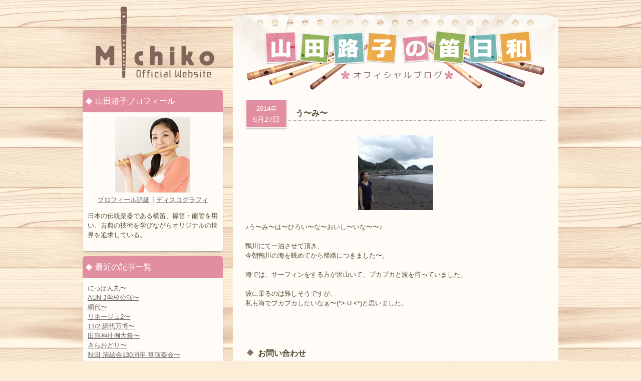

--- FILE ---
content_type: text/html; charset=UTF-8
request_url: http://shinobue-michiko.com/archives/1906
body_size: 26713
content:
<!DOCTYPE HTML>
<html dir="ltr" lang="ja">
<head>
<title>
う〜み〜 | 山田路子 Official Website</title>
<meta charset="UTF-8" />
<meta name="description" content="横笛・篠笛・能管奏者の山田路子公式ウェブサイトです。プロフィール、ディスコグラフィー、ライブ情報など。" />
<meta http-equiv="Content-Script-Type" content="text/javascript" />
<link rel="stylesheet" href="http://shinobue-michiko.com/wp-content/themes/shinobue/style.css" type="text/css" media="screen" />
<link rel="start" href="http://shinobue-michiko.com" title="山田路子 Official Website" />
<link rel="alternate" type="application/rss+xml" href="http://shinobue-michiko.com/feed" title="RSS 2.0" />
<link rel="alternate" type="application/atom+xml" href="http://shinobue-michiko.com/feed/atom" title="Atom cite contents" />
<link rel="pingback" href="http://shinobue-michiko.com/xmlrpc.php" />
<script type="text/javascript" src="/wp-content/themes/shinobue/js/slider/jquery-1.7.1.min.js"></script>
<script type="text/javascript" src="/wp-content/themes/shinobue/js/slider/jquery.nivo.slider.js"></script>
<script type="text/javascript">
    $(window).load(function() {
        $('#slider').nivoSlider({pauseTime:5000,});
    });
</script>
<link rel="alternate" type="application/rss+xml" title="山田路子 Official Website &raquo; う〜み〜 のコメントのフィード" href="http://shinobue-michiko.com/archives/1906/feed" />
<link rel='stylesheet' id='contact-form-7-css'  href='http://shinobue-michiko.com/wp-content/plugins/contact-form-7/includes/css/styles.css?ver=3.6' type='text/css' media='all' />
<link rel='stylesheet' id='jquery.lightbox.min.css-css'  href='http://shinobue-michiko.com/wp-content/plugins/wp-jquery-lightbox/styles/lightbox.min.css?ver=1.4' type='text/css' media='all' />
<script type='text/javascript' src='http://shinobue-michiko.com/wp-includes/js/jquery/jquery.js?ver=1.7.2'></script>
<link rel="EditURI" type="application/rsd+xml" title="RSD" href="http://shinobue-michiko.com/xmlrpc.php?rsd" />
<link rel="wlwmanifest" type="application/wlwmanifest+xml" href="http://shinobue-michiko.com/wp-includes/wlwmanifest.xml" /> 
<link rel='prev' title='打花打火 ｉｎ 鴨川〜' href='http://shinobue-michiko.com/archives/1899' />
<link rel='next' title='８／２３はせさんライブ〜' href='http://shinobue-michiko.com/archives/1909' />
<meta name="generator" content="WordPress 3.4.1" />
<link rel='shortlink' href='http://shinobue-michiko.com/?p=1906' />

<link rel="shortcut icon" type="image/x-icon" href="http://shinobue-michiko.com/wp-content/themes/shinobue/img/common/favicon.ico" />
	<style type="text/css">.recentcomments a{display:inline !important;padding:0 !important;margin:0 !important;}</style>

<!-- All in One SEO Pack 2.1.2 by Michael Torbert of Semper Fi Web Design[-1,-1] -->
<link rel="canonical" href="http://shinobue-michiko.com/archives/1906" />
<!-- /all in one seo pack -->
<script type="text/javascript" src="/wp-content/themes/shinobue/js/function.js"></script>
<script type="text/javascript">

  var _gaq = _gaq || [];
  _gaq.push(['_setAccount', 'UA-34691099-1']);
  _gaq.push(['_setDomainName', 'shinobue-michiko.com']);
  _gaq.push(['_trackPageview']);

  (function() {
    var ga = document.createElement('script'); ga.type = 'text/javascript'; ga.async = true;
    ga.src = ('https:' == document.location.protocol ? 'https://ssl' : 'http://www') + '.google-analytics.com/ga.js';
    var s = document.getElementsByTagName('script')[0]; s.parentNode.insertBefore(ga, s);
  })();

</script>
</head>
<body id="blog">
<div id="wrapper">


<div id="content">
<div id="main">
  <div id="mainBody">
    <div id="mainContent">
      <p class="blogLogo"><a href="/blog/" title="ブログトップ"><img src="/wp-content/themes/shinobue/img/blog/logo.png" alt="山田路子の笛日和" width="600" height="120"></a></p>
            <div class="article">
        <div class="blogTitle">
          <div class="date"><span>
            2014年            </span><br>
            6月27日          </div>
          <a href="http://shinobue-michiko.com/archives/1906">
          <h1 class="heading s1906">
            う〜み〜          </h1>
          </a>
        </div>
        <div class="textBody">
          				<div class="photo aligncenter"><a href='http://shinobue-michiko.com/wp-content/uploads/2014/06/DCIM2846.jpg' title='DCIM2846.jpg' rel="lightbox[1906]"><img width="150" height="150" src="http://shinobue-michiko.com/wp-content/uploads/2014/06/DCIM2846-150x150.jpg" class="attachment-thumbnail" alt="DCIM2846" title="DCIM2846.jpg" /></a></div><br /><p>♪う〜み〜は〜ひろい〜な〜おいし〜いな〜〜♪<br /><br />鴨川にて一泊させて頂き、<br />今朝鴨川の海を眺めてから帰路につきました〜。<br /><br />海では、サーフィンをする方が沢山いて、プカプカと波を待っていました。<br /><br />波に乗るのは難しそうですが、<br />私も海でプカプカしたいなぁ〜(*> U <*)と思いました。</p><br /><div class="clear"> </div>
        </div>
      </div>
            <h2>お問い合わせ</h2>
      <p>お問い合わせ・ご依頼・山田路子へのメッセージは[<a href="/contact/form01">お問い合わせフォーム</a>]からどうぞ！</p>
      <!--end entry-->
          </div>
  </div>
  <p id="backTop"><a href="#main">先頭に戻る</a></p>
</div>
<!-- /main -->
<div id="sub">
  <p id="siteName"><a href="http://shinobue-michiko.com" title="トップページ">
  山田路子 Official Website  </a></p>
<dl class="blogNavi">
  <dt>山田路子プロフィール</dt>
  <dd>
    <div class="prof"> <img src="/wp-content/themes/shinobue/img/blog/profile.jpg" alt="山田路子" width="150" height="150" class="photo"><br>
      <p><a href="/profile/">プロフィール詳細</a>┃<a href="/discography/">ディスコグラフィ</a></p>
    </div>
    <p>日本の伝統楽器である横笛、篠笛・能管を用い、古典の技術を学びながらオリジナルの世界を追求している。</p>
  </dd>
  <dt>最近の記事一覧</dt>
  <dd>
    <ul>
      	<li><a href='http://shinobue-michiko.com/archives/20925' title='にっぽん丸〜'>にっぽん丸〜</a></li>
	<li><a href='http://shinobue-michiko.com/archives/20921' title='AUN J学校公演〜'>AUN J学校公演〜</a></li>
	<li><a href='http://shinobue-michiko.com/archives/20909' title='網代〜'>網代〜</a></li>
	<li><a href='http://shinobue-michiko.com/archives/20906' title='リネージュ2〜'>リネージュ2〜</a></li>
	<li><a href='http://shinobue-michiko.com/archives/20899' title='11/2 網代万博〜'>11/2 網代万博〜</a></li>
	<li><a href='http://shinobue-michiko.com/archives/20895' title='田無神社例大祭〜'>田無神社例大祭〜</a></li>
	<li><a href='http://shinobue-michiko.com/archives/20887' title='きらおどり〜'>きらおどり〜</a></li>
	<li><a href='http://shinobue-michiko.com/archives/20879' title='秋田 清絃会130周年 箏演奏会〜'>秋田 清絃会130周年 箏演奏会〜</a></li>
	<li><a href='http://shinobue-michiko.com/archives/20876' title='AUN Jの和っぱわー最終回〜'>AUN Jの和っぱわー最終回〜</a></li>
	<li><a href='http://shinobue-michiko.com/archives/20872' title='打花打火 習志野台第一小学校〜'>打花打火 習志野台第一小学校〜</a></li>
    </ul>
  </dd>
  <dt>カレンダー</dt>
  <dd>
    
<table class="calendar" cellpadding="0" cellspacing="0" summary="Monthly calendar">
<caption>
<a href="http://shinobue-michiko.com/archives/date/2025/11" title="Older" rel="nofollow">&laquo;</a> 2025年 12月 &raquo;</caption>
<tr>
  					<th title="月曜日">月</th>
					<th title="火曜日">火</th>
					<th title="水曜日">水</th>
					<th title="木曜日">木</th>
					<th title="金曜日">金</th>
					<th title="土曜日">土</th>
					<th title="日曜日">日</th>
</tr>
<tr>
  					<td>1</td>
					<td>2</td>
					<td>3</td>
					<td>4</td>
					<td class="today">5</td>
					<td>6</td>
					<td>7</td>

				</tr>
				<tr>
					<td>8</td>
					<td>9</td>
					<td>10</td>
					<td>11</td>
					<td>12</td>
					<td>13</td>
					<td>14</td>

				</tr>
				<tr>
					<td>15</td>
					<td>16</td>
					<td>17</td>
					<td>18</td>
					<td>19</td>
					<td>20</td>
					<td>21</td>

				</tr>
				<tr>
					<td>22</td>
					<td>23</td>
					<td>24</td>
					<td>25</td>
					<td>26</td>
					<td>27</td>
					<td>28</td>

				</tr>
				<tr>
					<td>29</td>
					<td>30</td>
					<td>31</td>
					<td>&nbsp;</td>
					<td>&nbsp;</td>
					<td>&nbsp;</td>
					<td>&nbsp;</td>
				</tr>
			</table>
  </dd>
  <dt>月間の記事一覧</dt>
  <dd>
    <ul>
      <li>
        <select name="archive-dropdown" onchange='document.location.href=this.options[this.selectedIndex].value;'>
          <option value="">月を選択</option>
          	<option value='http://shinobue-michiko.com/archives/date/2025/11'> 2025年11月 &nbsp;(3)</option>
	<option value='http://shinobue-michiko.com/archives/date/2025/10'> 2025年10月 &nbsp;(6)</option>
	<option value='http://shinobue-michiko.com/archives/date/2025/09'> 2025年9月 &nbsp;(9)</option>
	<option value='http://shinobue-michiko.com/archives/date/2025/08'> 2025年8月 &nbsp;(6)</option>
	<option value='http://shinobue-michiko.com/archives/date/2025/07'> 2025年7月 &nbsp;(7)</option>
	<option value='http://shinobue-michiko.com/archives/date/2025/06'> 2025年6月 &nbsp;(5)</option>
	<option value='http://shinobue-michiko.com/archives/date/2025/05'> 2025年5月 &nbsp;(7)</option>
	<option value='http://shinobue-michiko.com/archives/date/2025/04'> 2025年4月 &nbsp;(6)</option>
	<option value='http://shinobue-michiko.com/archives/date/2025/03'> 2025年3月 &nbsp;(7)</option>
	<option value='http://shinobue-michiko.com/archives/date/2025/02'> 2025年2月 &nbsp;(7)</option>
	<option value='http://shinobue-michiko.com/archives/date/2025/01'> 2025年1月 &nbsp;(10)</option>
	<option value='http://shinobue-michiko.com/archives/date/2024/12'> 2024年12月 &nbsp;(5)</option>
	<option value='http://shinobue-michiko.com/archives/date/2024/11'> 2024年11月 &nbsp;(7)</option>
	<option value='http://shinobue-michiko.com/archives/date/2024/10'> 2024年10月 &nbsp;(12)</option>
	<option value='http://shinobue-michiko.com/archives/date/2024/09'> 2024年9月 &nbsp;(8)</option>
	<option value='http://shinobue-michiko.com/archives/date/2024/08'> 2024年8月 &nbsp;(12)</option>
	<option value='http://shinobue-michiko.com/archives/date/2024/07'> 2024年7月 &nbsp;(6)</option>
	<option value='http://shinobue-michiko.com/archives/date/2024/06'> 2024年6月 &nbsp;(5)</option>
	<option value='http://shinobue-michiko.com/archives/date/2024/05'> 2024年5月 &nbsp;(6)</option>
	<option value='http://shinobue-michiko.com/archives/date/2024/04'> 2024年4月 &nbsp;(8)</option>
	<option value='http://shinobue-michiko.com/archives/date/2024/03'> 2024年3月 &nbsp;(12)</option>
	<option value='http://shinobue-michiko.com/archives/date/2024/02'> 2024年2月 &nbsp;(7)</option>
	<option value='http://shinobue-michiko.com/archives/date/2024/01'> 2024年1月 &nbsp;(13)</option>
	<option value='http://shinobue-michiko.com/archives/date/2023/12'> 2023年12月 &nbsp;(12)</option>
	<option value='http://shinobue-michiko.com/archives/date/2023/11'> 2023年11月 &nbsp;(15)</option>
	<option value='http://shinobue-michiko.com/archives/date/2023/10'> 2023年10月 &nbsp;(12)</option>
	<option value='http://shinobue-michiko.com/archives/date/2023/09'> 2023年9月 &nbsp;(4)</option>
	<option value='http://shinobue-michiko.com/archives/date/2023/08'> 2023年8月 &nbsp;(6)</option>
	<option value='http://shinobue-michiko.com/archives/date/2023/07'> 2023年7月 &nbsp;(7)</option>
	<option value='http://shinobue-michiko.com/archives/date/2023/06'> 2023年6月 &nbsp;(30)</option>
	<option value='http://shinobue-michiko.com/archives/date/2023/05'> 2023年5月 &nbsp;(31)</option>
	<option value='http://shinobue-michiko.com/archives/date/2023/04'> 2023年4月 &nbsp;(30)</option>
	<option value='http://shinobue-michiko.com/archives/date/2023/03'> 2023年3月 &nbsp;(31)</option>
	<option value='http://shinobue-michiko.com/archives/date/2023/02'> 2023年2月 &nbsp;(28)</option>
	<option value='http://shinobue-michiko.com/archives/date/2023/01'> 2023年1月 &nbsp;(32)</option>
	<option value='http://shinobue-michiko.com/archives/date/2022/12'> 2022年12月 &nbsp;(31)</option>
	<option value='http://shinobue-michiko.com/archives/date/2022/11'> 2022年11月 &nbsp;(30)</option>
	<option value='http://shinobue-michiko.com/archives/date/2022/10'> 2022年10月 &nbsp;(31)</option>
	<option value='http://shinobue-michiko.com/archives/date/2022/09'> 2022年9月 &nbsp;(31)</option>
	<option value='http://shinobue-michiko.com/archives/date/2022/08'> 2022年8月 &nbsp;(33)</option>
	<option value='http://shinobue-michiko.com/archives/date/2022/07'> 2022年7月 &nbsp;(30)</option>
	<option value='http://shinobue-michiko.com/archives/date/2022/06'> 2022年6月 &nbsp;(29)</option>
	<option value='http://shinobue-michiko.com/archives/date/2022/05'> 2022年5月 &nbsp;(31)</option>
	<option value='http://shinobue-michiko.com/archives/date/2022/04'> 2022年4月 &nbsp;(31)</option>
	<option value='http://shinobue-michiko.com/archives/date/2022/03'> 2022年3月 &nbsp;(32)</option>
	<option value='http://shinobue-michiko.com/archives/date/2022/02'> 2022年2月 &nbsp;(29)</option>
	<option value='http://shinobue-michiko.com/archives/date/2022/01'> 2022年1月 &nbsp;(33)</option>
	<option value='http://shinobue-michiko.com/archives/date/2021/12'> 2021年12月 &nbsp;(32)</option>
	<option value='http://shinobue-michiko.com/archives/date/2021/11'> 2021年11月 &nbsp;(30)</option>
	<option value='http://shinobue-michiko.com/archives/date/2021/10'> 2021年10月 &nbsp;(33)</option>
	<option value='http://shinobue-michiko.com/archives/date/2021/09'> 2021年9月 &nbsp;(30)</option>
	<option value='http://shinobue-michiko.com/archives/date/2021/08'> 2021年8月 &nbsp;(32)</option>
	<option value='http://shinobue-michiko.com/archives/date/2021/07'> 2021年7月 &nbsp;(31)</option>
	<option value='http://shinobue-michiko.com/archives/date/2021/06'> 2021年6月 &nbsp;(28)</option>
	<option value='http://shinobue-michiko.com/archives/date/2021/05'> 2021年5月 &nbsp;(32)</option>
	<option value='http://shinobue-michiko.com/archives/date/2021/04'> 2021年4月 &nbsp;(30)</option>
	<option value='http://shinobue-michiko.com/archives/date/2021/03'> 2021年3月 &nbsp;(31)</option>
	<option value='http://shinobue-michiko.com/archives/date/2021/02'> 2021年2月 &nbsp;(29)</option>
	<option value='http://shinobue-michiko.com/archives/date/2021/01'> 2021年1月 &nbsp;(32)</option>
	<option value='http://shinobue-michiko.com/archives/date/2020/12'> 2020年12月 &nbsp;(34)</option>
	<option value='http://shinobue-michiko.com/archives/date/2020/11'> 2020年11月 &nbsp;(31)</option>
	<option value='http://shinobue-michiko.com/archives/date/2020/10'> 2020年10月 &nbsp;(33)</option>
	<option value='http://shinobue-michiko.com/archives/date/2020/09'> 2020年9月 &nbsp;(31)</option>
	<option value='http://shinobue-michiko.com/archives/date/2020/08'> 2020年8月 &nbsp;(31)</option>
	<option value='http://shinobue-michiko.com/archives/date/2020/07'> 2020年7月 &nbsp;(31)</option>
	<option value='http://shinobue-michiko.com/archives/date/2020/06'> 2020年6月 &nbsp;(32)</option>
	<option value='http://shinobue-michiko.com/archives/date/2020/05'> 2020年5月 &nbsp;(34)</option>
	<option value='http://shinobue-michiko.com/archives/date/2020/04'> 2020年4月 &nbsp;(31)</option>
	<option value='http://shinobue-michiko.com/archives/date/2020/03'> 2020年3月 &nbsp;(34)</option>
	<option value='http://shinobue-michiko.com/archives/date/2020/02'> 2020年2月 &nbsp;(29)</option>
	<option value='http://shinobue-michiko.com/archives/date/2020/01'> 2020年1月 &nbsp;(29)</option>
	<option value='http://shinobue-michiko.com/archives/date/2019/12'> 2019年12月 &nbsp;(31)</option>
	<option value='http://shinobue-michiko.com/archives/date/2019/11'> 2019年11月 &nbsp;(31)</option>
	<option value='http://shinobue-michiko.com/archives/date/2019/10'> 2019年10月 &nbsp;(30)</option>
	<option value='http://shinobue-michiko.com/archives/date/2019/09'> 2019年9月 &nbsp;(31)</option>
	<option value='http://shinobue-michiko.com/archives/date/2019/08'> 2019年8月 &nbsp;(32)</option>
	<option value='http://shinobue-michiko.com/archives/date/2019/07'> 2019年7月 &nbsp;(32)</option>
	<option value='http://shinobue-michiko.com/archives/date/2019/06'> 2019年6月 &nbsp;(31)</option>
	<option value='http://shinobue-michiko.com/archives/date/2019/05'> 2019年5月 &nbsp;(30)</option>
	<option value='http://shinobue-michiko.com/archives/date/2019/04'> 2019年4月 &nbsp;(29)</option>
	<option value='http://shinobue-michiko.com/archives/date/2019/03'> 2019年3月 &nbsp;(31)</option>
	<option value='http://shinobue-michiko.com/archives/date/2019/02'> 2019年2月 &nbsp;(28)</option>
	<option value='http://shinobue-michiko.com/archives/date/2019/01'> 2019年1月 &nbsp;(31)</option>
	<option value='http://shinobue-michiko.com/archives/date/2018/12'> 2018年12月 &nbsp;(31)</option>
	<option value='http://shinobue-michiko.com/archives/date/2018/11'> 2018年11月 &nbsp;(29)</option>
	<option value='http://shinobue-michiko.com/archives/date/2018/10'> 2018年10月 &nbsp;(31)</option>
	<option value='http://shinobue-michiko.com/archives/date/2018/09'> 2018年9月 &nbsp;(28)</option>
	<option value='http://shinobue-michiko.com/archives/date/2018/08'> 2018年8月 &nbsp;(33)</option>
	<option value='http://shinobue-michiko.com/archives/date/2018/07'> 2018年7月 &nbsp;(29)</option>
	<option value='http://shinobue-michiko.com/archives/date/2018/06'> 2018年6月 &nbsp;(32)</option>
	<option value='http://shinobue-michiko.com/archives/date/2018/05'> 2018年5月 &nbsp;(26)</option>
	<option value='http://shinobue-michiko.com/archives/date/2018/04'> 2018年4月 &nbsp;(31)</option>
	<option value='http://shinobue-michiko.com/archives/date/2018/03'> 2018年3月 &nbsp;(29)</option>
	<option value='http://shinobue-michiko.com/archives/date/2018/02'> 2018年2月 &nbsp;(28)</option>
	<option value='http://shinobue-michiko.com/archives/date/2018/01'> 2018年1月 &nbsp;(31)</option>
	<option value='http://shinobue-michiko.com/archives/date/2017/12'> 2017年12月 &nbsp;(32)</option>
	<option value='http://shinobue-michiko.com/archives/date/2017/11'> 2017年11月 &nbsp;(32)</option>
	<option value='http://shinobue-michiko.com/archives/date/2017/10'> 2017年10月 &nbsp;(31)</option>
	<option value='http://shinobue-michiko.com/archives/date/2017/09'> 2017年9月 &nbsp;(35)</option>
	<option value='http://shinobue-michiko.com/archives/date/2017/08'> 2017年8月 &nbsp;(32)</option>
	<option value='http://shinobue-michiko.com/archives/date/2017/07'> 2017年7月 &nbsp;(30)</option>
	<option value='http://shinobue-michiko.com/archives/date/2017/06'> 2017年6月 &nbsp;(31)</option>
	<option value='http://shinobue-michiko.com/archives/date/2017/05'> 2017年5月 &nbsp;(31)</option>
	<option value='http://shinobue-michiko.com/archives/date/2017/04'> 2017年4月 &nbsp;(29)</option>
	<option value='http://shinobue-michiko.com/archives/date/2017/03'> 2017年3月 &nbsp;(34)</option>
	<option value='http://shinobue-michiko.com/archives/date/2017/02'> 2017年2月 &nbsp;(29)</option>
	<option value='http://shinobue-michiko.com/archives/date/2017/01'> 2017年1月 &nbsp;(33)</option>
	<option value='http://shinobue-michiko.com/archives/date/2016/12'> 2016年12月 &nbsp;(25)</option>
	<option value='http://shinobue-michiko.com/archives/date/2016/11'> 2016年11月 &nbsp;(26)</option>
	<option value='http://shinobue-michiko.com/archives/date/2016/10'> 2016年10月 &nbsp;(39)</option>
	<option value='http://shinobue-michiko.com/archives/date/2016/09'> 2016年9月 &nbsp;(28)</option>
	<option value='http://shinobue-michiko.com/archives/date/2016/08'> 2016年8月 &nbsp;(34)</option>
	<option value='http://shinobue-michiko.com/archives/date/2016/07'> 2016年7月 &nbsp;(30)</option>
	<option value='http://shinobue-michiko.com/archives/date/2016/06'> 2016年6月 &nbsp;(27)</option>
	<option value='http://shinobue-michiko.com/archives/date/2016/05'> 2016年5月 &nbsp;(24)</option>
	<option value='http://shinobue-michiko.com/archives/date/2016/04'> 2016年4月 &nbsp;(32)</option>
	<option value='http://shinobue-michiko.com/archives/date/2016/03'> 2016年3月 &nbsp;(33)</option>
	<option value='http://shinobue-michiko.com/archives/date/2016/02'> 2016年2月 &nbsp;(26)</option>
	<option value='http://shinobue-michiko.com/archives/date/2016/01'> 2016年1月 &nbsp;(31)</option>
	<option value='http://shinobue-michiko.com/archives/date/2015/12'> 2015年12月 &nbsp;(31)</option>
	<option value='http://shinobue-michiko.com/archives/date/2015/11'> 2015年11月 &nbsp;(22)</option>
	<option value='http://shinobue-michiko.com/archives/date/2015/10'> 2015年10月 &nbsp;(33)</option>
	<option value='http://shinobue-michiko.com/archives/date/2015/09'> 2015年9月 &nbsp;(31)</option>
	<option value='http://shinobue-michiko.com/archives/date/2015/08'> 2015年8月 &nbsp;(29)</option>
	<option value='http://shinobue-michiko.com/archives/date/2015/07'> 2015年7月 &nbsp;(30)</option>
	<option value='http://shinobue-michiko.com/archives/date/2015/06'> 2015年6月 &nbsp;(32)</option>
	<option value='http://shinobue-michiko.com/archives/date/2015/05'> 2015年5月 &nbsp;(32)</option>
	<option value='http://shinobue-michiko.com/archives/date/2015/04'> 2015年4月 &nbsp;(30)</option>
	<option value='http://shinobue-michiko.com/archives/date/2015/03'> 2015年3月 &nbsp;(29)</option>
	<option value='http://shinobue-michiko.com/archives/date/2015/02'> 2015年2月 &nbsp;(29)</option>
	<option value='http://shinobue-michiko.com/archives/date/2015/01'> 2015年1月 &nbsp;(34)</option>
	<option value='http://shinobue-michiko.com/archives/date/2014/12'> 2014年12月 &nbsp;(17)</option>
	<option value='http://shinobue-michiko.com/archives/date/2014/11'> 2014年11月 &nbsp;(30)</option>
	<option value='http://shinobue-michiko.com/archives/date/2014/10'> 2014年10月 &nbsp;(31)</option>
	<option value='http://shinobue-michiko.com/archives/date/2014/09'> 2014年9月 &nbsp;(31)</option>
	<option value='http://shinobue-michiko.com/archives/date/2014/08'> 2014年8月 &nbsp;(30)</option>
	<option value='http://shinobue-michiko.com/archives/date/2014/07'> 2014年7月 &nbsp;(31)</option>
	<option value='http://shinobue-michiko.com/archives/date/2014/06'> 2014年6月 &nbsp;(30)</option>
	<option value='http://shinobue-michiko.com/archives/date/2014/05'> 2014年5月 &nbsp;(33)</option>
	<option value='http://shinobue-michiko.com/archives/date/2014/04'> 2014年4月 &nbsp;(30)</option>
	<option value='http://shinobue-michiko.com/archives/date/2014/03'> 2014年3月 &nbsp;(32)</option>
	<option value='http://shinobue-michiko.com/archives/date/2014/02'> 2014年2月 &nbsp;(28)</option>
	<option value='http://shinobue-michiko.com/archives/date/2014/01'> 2014年1月 &nbsp;(32)</option>
	<option value='http://shinobue-michiko.com/archives/date/2013/12'> 2013年12月 &nbsp;(25)</option>
	<option value='http://shinobue-michiko.com/archives/date/2013/11'> 2013年11月 &nbsp;(26)</option>
	<option value='http://shinobue-michiko.com/archives/date/2013/10'> 2013年10月 &nbsp;(35)</option>
	<option value='http://shinobue-michiko.com/archives/date/2013/09'> 2013年9月 &nbsp;(32)</option>
	<option value='http://shinobue-michiko.com/archives/date/2013/08'> 2013年8月 &nbsp;(35)</option>
	<option value='http://shinobue-michiko.com/archives/date/2013/07'> 2013年7月 &nbsp;(30)</option>
	<option value='http://shinobue-michiko.com/archives/date/2013/06'> 2013年6月 &nbsp;(30)</option>
        </select>
      </li>
    </ul>
  </dd>
</dl>
</div>
<!-- /sub -->
  </div>
  <!-- /content -->
  </div>
<!-- /wrapper -->
<div id="footer">
<div id="footerContent">
<p id="footerLogo"><a href="/">山田路子Official Website</a></p>
<ul id="footerNavi">
<li><a href="/" title="トップページ">トップページ</a></li>
  <li><a href="/profile/" title="プロフィール">プロフィール</a></li>
  <li><a href="/schedule/" title="スケジュール">スケジュール</a></li>
  <li><a href="/discography/" title="ディスコグラフィ">ディスコグラフィ</a></li>
  <li><a href="/fanclub/"  title="ファンクラブ">ファンクラブ</a></li>
  <li><a href="/contact/" title="お問い合わせ">お問い合わせ</a></li>
  <li><a href="/link/" title="リンク">リンク</a></li>
  <li><a href="/goods/" title="グッズ">グッズ</a></li>
  <li><a href="/shinobue/"  title="篠笛教室">篠笛教室</a></li>
  <li><a href="/privacy/" title="プライバシーポリシー">プライバシーポリシー</a></li>
</ul>
<img alt="Cactus Company" src="/wp-content/themes/shinobue/img/common/cactus.png" id="cactus">
<p id="copyright">(c) 2008-2025. Cactus Company Inc. All Rights Reserved.</p>
</div>
</div>
<script type='text/javascript' src='http://shinobue-michiko.com/wp-content/plugins/contact-form-7/includes/js/jquery.form.min.js?ver=3.46.0-2013.11.21'></script>
<script type='text/javascript'>
/* <![CDATA[ */
var _wpcf7 = {"loaderUrl":"http:\/\/shinobue-michiko.com\/wp-content\/plugins\/contact-form-7\/images\/ajax-loader.gif","sending":"\u9001\u4fe1\u4e2d ..."};
/* ]]> */
</script>
<script type='text/javascript' src='http://shinobue-michiko.com/wp-content/plugins/contact-form-7/includes/js/scripts.js?ver=3.6'></script>
<script type='text/javascript' src='http://shinobue-michiko.com/wp-content/plugins/wp-jquery-lightbox/jquery.touchwipe.min.js?ver=1.4'></script>
<script type='text/javascript'>
/* <![CDATA[ */
var JQLBSettings = {"showInfo":"1","fitToScreen":"1","resizeSpeed":"200","displayDownloadLink":"0","navbarOnTop":"0","resizeCenter":"","marginSize":"0","linkTarget":"_self","slideshowSpeed":"4000","help":"","prevLinkTitle":"\u524d\u306e\u753b\u50cf","nextLinkTitle":"\u6b21\u306e\u753b\u50cf","closeTitle":"\u30ae\u30e3\u30e9\u30ea\u30fc\u3092\u9589\u3058\u308b","image":"\u753b\u50cf ","of":"\u306e","download":"\u30c0\u30a6\u30f3\u30ed\u30fc\u30c9","pause":"(pause slideshow)","play":"(play slideshow)"};
/* ]]> */
</script>
<script type='text/javascript' src='http://shinobue-michiko.com/wp-content/plugins/wp-jquery-lightbox/jquery.lightbox.min.js?ver=1.4'></script>
</body>
</html>


--- FILE ---
content_type: text/css
request_url: http://shinobue-michiko.com/wp-content/themes/shinobue/style.css
body_size: 343
content:
@charset "utf-8";
/*
Theme Name: 山田路子
Theme URI: 
Description: 山田路子Official Website用テンプレート
Version: 1.0
Author: S_Fujimoto
Author URI: 
Tags: 
*/

@import url("css/01_common.css");
@import url("css/02_individual.css");
@import url("js/slider/nivo-slider.css");
@import url("js/slider/themes/default/default.css");

--- FILE ---
content_type: text/css
request_url: http://shinobue-michiko.com/wp-content/themes/shinobue/css/01_common.css
body_size: 12173
content:
@charset "utf-8";
/*========================================
	Font-size Adjustment
	
	77% = 10px	|	123.1% = 16px	|	167% = 22px	
	85% = 11px	|	131% = 17px	    |	174% = 23px
	93% = 12px	|	138.5% = 18px	|	182% = 24px
	100% = 13px	|	146.5% = 19px	|	189% = 25px
	108% = 14px	|	153.9% = 20px	|	197% = 26px
	116% = 15px	|	161.6% = 21px	|
========================================*/
	
body {
	font:13px/1.231 arial, helvetica, clean, sans-serif;
*font-size:small;
*font:x-small;
}
select, input, button, textarea {
	font:99% arial, helvetica, clean, sans-serif;
}
table {
	font-size:inherit;
	font:100%;
}
pre, code, kbd, samp, tt {
	font-family:monospace;
*font-size:108%;
	line-height:100%;
}
/*======================================

	Universal selector
	
=======================================*/

* {
	margin: 0;
	padding: 0;
	font-style: normal;
	-webkit-text-size-adjust: none;
}
/*======================================

	Structure Module
	
=======================================*/

body {
	font-family: Meiryo, 'メイリオ', 'Lucida Grande', Verdana, 'Hiragino Kaku Gothic Pro', 'ヒラギノ角ゴ Pro W3', 'ＭＳ Ｐゴシック', sans-serif;
	padding: 0;
	line-height: 1.5;
	text-align: center;
}
/*======================================

	Text Module
	
=======================================*/
p {
	margin: 0 0 1em;
}
pre, blockquote, address, cite {
	margin: 0;
}
h1, h2, h3, h4, h5, h6 {
	margin: 0;
}
h2 {
	background: url(../img/common/h2.png) no-repeat 0 50%;
	line-height: 40px;
	font-size: 123.1%;
	padding: 0 0 3px 25px;
	margin: 0 0 10px;
}
h3 {
	margin: 0 0 0.5em;
}
blockquote {
	margin: 1em;
	padding: 1em;
	border: 1px solid #eee;
	color: #666;
}
blockquote p {
	margin-top: 0.5em;
	margin-bottom: 0.5em;
}
pre {
	padding: 20px;
	background-color: #f5f5f5;
	overflow: auto;
	width: 90%;
	_width: 95%; /* for IE6 */
}
em {
	font-weight: bold;
}
strong {
	font-weight: bold;
	font-size: 109%;
}
/*======================================

	Hypertext Module
	
=======================================*/

a:link {
	color: #666;
}
a:visited {
	color: #666;
}
a:hover {
	color: #888;
}
/*======================================

	List Module
	
=======================================*/

ul, ol, dl {
	margin: 0;
}
ul, dl {
	list-style: none;
}
ol {
	padding: 0 0 0 1.7em;
}
ol li {
}
ul.list01 li {
	background: url(../img/common/arrow01.png) no-repeat 0 50%;
	margin: 0 0 0 1em;
	padding: 0 0 0 15px;
}
ul.list02 li {
	background: url(../img/common/arrow02.png) no-repeat 0 50%;
	margin: 0 0 0 1em;
	padding: 0 0 0 10px;
}
dl.list01 {
}
dl.list01 dt {
	background: url(../img/common/arrow01.png) no-repeat 0 50%;
	padding: 0 0 0 15px;
	font-size: 123.1%;
}
dl.list02 dt {
	background: url(../img/common/arrow02.png) no-repeat 0 50%;
	padding: 0 0 0 10px;
	font-size: 123.1%;
}
dl.list01 dd, dl.list02 dd {
	margin: 0 0 1em;
	padding: 0.5em 0 0.5em 1em;
	border-bottom: 1px dotted #ccc;
}
dl.list11 {
}
dl.list12 {
}
dl.list11 dt {
	background: url(../img/common/arrow01.png) no-repeat 0 50%;
	padding: 0 0 0 15px;
}
dl.list12 dt {
	background: url(../img/common/arrow02.png) no-repeat 0 50%;
	padding: 0 0 0 10px;
}
dl.list11 dd, dl.list12 dd {
	border-bottom: 1px dotted #ccc;
	margin: -2em 0 0.5em;
	padding: 0.5em 0 0.5em 8em;
}
/*======================================

	Edit Module
	
=======================================*/

del {
}
/*======================================

	Forms Module
	
=======================================*/
form {
	margin: 0 0 1em;
}
fieldset {
	border: none;
	background: #eee8df;
	padding: 10px;
	-moz-border-radius: 5px;/*for Firefox*/
	-webkit-border-radius: 5px;/*for Safari and chrome*/
	border-radius: 5px;/*CSS3*/
}
legend {
	font-weight: bold;
}
input, textarea {
	border: 1px solid #ccc;
}
input:hover, textarea:hover {
	border-color: #aaa;
}
input.submit {
	padding: 5px 10px;
	border: none;
	font-size: 93%;
	text-transform: uppercase;
	color: #333;
	background : #fff;
	border: 1px solid #ccc;
	-moz-border-radius: 5px;/*for Firefox*/
	-webkit-border-radius: 5px;/*for Safari and chrome*/
	border-radius: 5px;/*CSS3*/
}
input.submit:hover {
	background : #ddd;
}
/*======================================

	Tables Module
	
=======================================*/
table {
}
/* Table
---------------*/

table {
 margin:;
	border: 1px solid #ccc;
	border-collapse:collapse;
	border-spacing:0px;
}
caption {
	padding-bottom: 0.3em;
}
th, td {
	padding: 0.3em 10px;
	border: 1px solid #9d847b;
}
th {
	background-color: #e9d9c4;
	text-align: center;
}
td {
}
/*======================================

	Image Module
	
=======================================*/

img {
	border: 0;
}
/*======================================

	Object Module
	
=======================================*/

object, embed {
	border: 0;
}
/*======================================

	Body
	
=======================================*/

body {
	color: #534c33; /* 文字色 */
	background: #fcedd7 url(../img/common/body.jpg) 50% 0;/* 背景色 */
}
/*======================================

	Header
	
=======================================*/
div#wrapper {
	background: url(../img/common/header.png) no-repeat 50% 0;
	margin: 0 auto;
	width: 980px;
}
p#siteName {
	margin: 10px 0 0;
}
p#siteName a {
	width: 280px;
	height:150px;
	text-indent: -99999px;
	overflow: hidden;
	display: block;
}
/*======================================

	Content
	
=======================================*/
div#content {
	width: 950px;
	margin: 0 auto;
	padding: 0 0 10px;
	text-align: left;
	position: relative;
}
/*======================================

	Main
	
=======================================*/
div#main {
	width: 650px;
	float: right;
	display: inline;
	overflow: hidden;
	margin: 0;
}
div#mainBody {
	background: #fffcf8;
	margin: 160px 0 0;
	padding: 0 0 1.5em;
}
div#mainContent {
	margin: 0 25px -50px;
	position: relative;
	top: -80px;
	z-index: 1;
}
#backTop {
	background: url(../img/common/backTop.png) no-repeat;
	width: 650px;
	height: 100px;
	text-align: right;
	margin: 0;
	padding: 0;
	font-size: 0;
	clear: both;
}
#backTop a {
	display: block;
	overflow: hidden;
	width: 130px;
	height: 45px;
	margin: 0 0 0 520px;
}
div#main p {
}
/*======================================

	TextBody
	
=======================================*/
div#main .entry .textBody {
	margin: 1em 0;
}
/*======================================

	Info
	
=======================================*/

div#main .entry ul.info {
}
div#main .entry ul.info li, .entry ul.feedback li {
	display: inline;
	padding: 0 1.5em 0 0;
	font-size: 85%;
}
/*	Date  */
div#main .entry ul.info li.date {
	background: url(../img/common/iconDate.gif) 0 50% no-repeat;
	padding: 0 1.5em 0 20px;
}
/*  Category  */
div#main .entry ul.info li.category {
	background: url(../img/common/iconCategory.gif) 0 50% no-repeat;
	padding: 0 1.5em 0 20px;
}
/*  Feedback  */

div#main .entry ul.feedback {
	padding: 0.2em;
	text-align: right;
	margin: 0 0 2em;
}
div#main .entry ul.feedback li {
}
div#main .entry ul.feedback li a {
}
div#main .entry ul.feedback li.comment {
	background: url(../img/common/iconComment.gif) 0 50% no-repeat;
	padding: 0 1.5em 0 20px;
}
div#main .entry ul.feedback li.trackback {
	background: url(../img/common/iconTrackback.gif) 0 50% no-repeat;
	padding: 0 1.5em 0 20px;
}
/*======================================

	Sub
	
=======================================*/
div#sub {
	width: 280px;
	float: left;
	display: inline;
	margin: 0;
}
ul#globalNavi {
	background: url(../img/common/gNavi.png);
	margin: 0 0 10px;
}
ul#globalNavi li {
	width: 280px;
	height: 72px;
}
ul#globalNavi li a {
	width: 100%;
	height: 100%;
	display: block;
	text-indent: -99999px;
	overflow: hidden;
}
ul#globalNavi li a:hover, ul#globalNavi li a.current {
	background: url(../img/common/gNaviRoll.png);
}
ul#globalNavi li#nProfile a:hover, ul#globalNavi li#nProfile a.current {
	background-position: 0 0;
}
ul#globalNavi li#nSchedule a:hover, ul#globalNavi li#nSchedule a.current {
	background-position: 0 -72px;
}
ul#globalNavi li#nDiscography a:hover, ul#globalNavi li#nDiscography a.current {
	background-position: 0 -144px;
}
ul#globalNavi li#nFanclub a:hover, ul#globalNavi li#nFanclub a.current {
	background-position: 0 -216px;
}
ul#globalNavi li#nContact a:hover, ul#globalNavi li#nContact a.current {
	background-position: 0 -288px;
}
ul#sideBanner {
	margin: 0 0 20px;
}
ul#sideBanner li {
	font-size: 0;
	margin: 0 0 10px;
}
/*======================================

	Footer
	
=======================================*/

div#footer {
	background: #84655b;
	height: 150px;
	margin: 100px 0 0;
}
div#footerContent {
	background: url(../img/common/footer.png) no-repeat 50% 0;
	color: #fff;
	width: 950px;
	margin: 0 auto 0;
	padding: 80px 0 0;
	text-align: center;
	position: relative;
	top: -80px;
}
ul#footerNavi {
	width: 650px;
	position: absolute; 
	top: 100px;
	left: 300px;
}
ul#footerNavi li {
	float: left;
	background: url(../img/common/arrow03.png) no-repeat 0 50%;
	padding: 0 0 0 15px;
	margin: 0 10px 10px 0;
}
ul#footerNavi li a {
	display: block;
	color: #fff;
	text-decoration: none;
}
ul#footerNavi li a:hover {
	color: #eee;
}
p#copyright {
	position: absolute;
	top: 190px;
	left: 300px;
	width: 650px;
	text-align: right;
}
p#footerLogo {
	background: url(../img/common/footerLogo.png) no-repeat;
	position: absolute;
	top: 110px;
	left: 50px;
}
p#footerLogo a {
	display: block;
	overflow: hidden;
	text-indent: -99999px;
	width: 160px;
	height: 100px;
}
#cactus {
	position: absolute;
	top: 175px;
	left: 520px;
}
/*======================================

	Structure
	
=======================================*/

.clear {
	display: block;
	clear: both;
}
.return {
	clear: both;
	background: url(../img/common/return.gif) no-repeat;
	width: 160px;
	height: 30px;
	margin: 0 0 0 680px;
}
.return a {
	text-indent: -9999px;
	display: block;
	height: 100%;
	overflow: hidden;
}
.topicPath {
	margin: 10px;
	font-size: 85%;
	color: #666;
	margin: 1em 0 2em
}
.t_right {
	text-align: right;
}
div.section {
	margin: 0 0 1.5em;
}
.c01 {
	color: #fa638b;
}
.c02 {
	color: #2794cd;
}
.c03 {
	color: #6cb417;
}
.c10 {
	color: #2794cd;
	background: #faffa6;
}
.aside {
	background: #eee8df;
	padding: 10px;
	-moz-border-radius: 5px;/*for Firefox*/
	-webkit-border-radius: 5px;/*for Safari and chrome*/
	border-radius: 5px;/*CSS3*/
	margin: 1em 0;
}
/*=========================
  div#Comments, 
  div#Trackbacks
=========================*/

div#comments, div#trackback {
	margin: 2em 0;
}
div#comments h2, div#trackback h2 {
}
div#comments dl.log dt, div#trackback dl.log dt {
	margin: 0.8em 0 0;
	font-weight: bold;
}
div#comments dl.log dt span.name, div#trackback dl.log dt span.name {
}
div#comments dl.log dt span.date, div#trackback dl.log dt span.date {
	margin-left: 10px;
	color: #666;
	font-weight: normal;
	font-size: 85%;
}
div#comments dl.log dd, div#trackback dl.log dd {
	margin: 0 0 0.5em;
	padding: 0.8em 0 1em;
	border-bottom: 1px dotted #ccc;
}
div#comments dl.log dd p, div#trackback dl.log dd p {
	margin: 0;
}
/*======================================

	Comment form
	
=======================================*/

/* Comment */

form.post dl {
	margin: 0.5em 0;
}
form.post p {
	margin: 1em 0;
}
form.post dl dt {
	margin: 0.5em 0;
}
form.post dl dd {
	margin: 0;
}
form.post div.action {
	margin: 0.5em 0 1em;
}
form.post div.action input {
	margin: 0 5px 0 0;
}
form.post textarea {
	width: 80%;
	max-width: 85%;
}
/* Trackback */

div#trackback dl.info {
	background: #eee8df;
	padding: 10px;
	-moz-border-radius: 5px;/*for Firefox*/
	-webkit-border-radius: 5px;/*for Safari and chrome*/
	border-radius: 5px;/*CSS3*/
}
div#trackback dl.info dd {
	margin: 0.5em 0;
}
div#trackback dl.info dd.URL {
	margin: 0.5em 0;
	padding: 0.5em 10px;
	border: #ccc;
	background-color: #fff;
}
/*======================================

	Clear fix
	
=======================================*/

#content, #main, .section {
	min-height: 1px;
}
#content:after, #main:after, .section:after {
	content: ".";
	height: 0;
	visibility: hidden;
	display: block;
	clear: both;
}
* html #content, * html .section {
	height: 1px;/*¥*//*/
  height: auto;
  overflow: hidden;
  /**/
}


--- FILE ---
content_type: text/css
request_url: http://shinobue-michiko.com/wp-content/themes/shinobue/css/02_individual.css
body_size: 6119
content:
/*======================================

	Heading
	
=======================================*/
h1#title {
	width: 600px;
	height: 100px;
	overflow: hidden;
	text-indent: -99999px;
}
#page h1#title, #information h1#title {
	height: 70px;
	text-indent: 0;
}
/*======================================

	Index
	
=======================================*/
#index h1#title {
	height: 0;
}
.latestWork {
	float: left;
	width: 300px;
}
.latestWork img {
	float: left;
}
.latestWork .text {
	margin: 0 0 0 105px;
}
.latestWork .text .subTitle {
	font-size: 85%;
}
.latestWork .text strong {
	font-size: 100%;
}
#whatsNew {
}
#whatsNew dt {
	color: #888168;
}
#whatsNew dd {
	border-bottom: 1px dotted #ccc;
	margin: -2em 0 0.5em;
	padding: 0.5em 0 0.5em 8em;
}
#blogEntry {
}
#blogEntry dt {
	color: #888168;
}
#blogEntry dd {
	border-bottom: 1px dotted #ccc;
	margin: -2em 0 0.5em;
	padding: 0.5em 0 0.5em 8em;
}
#blogEntry dd a{
	text-decoration: none;
}
#blogEntry dd a:hover {
	text-decoration: underline;
}
/*======================================

	Profile
	
=======================================*/
#profile h1#title {
	background: url(../img/profile/h1.png) no-repeat;
}
#profile #michiko {
	float: left;
}
#profile .unit {
	float: left;
	margin: 0 10px 0 0;
}
#profile .unit2 {
	float: right;
	margin: 0 0 0 10px;
}
#profile .detail {
	text-align: right;
}
#profile .section {
	overflow: hidden;
}
.accordion {
	cursor: pointer;
}
.accordion:hover {
	background-color: #ffb5c5;
}
/*======================================

	Schedule
	
=======================================*/
#schedule h1#title {
	background: url(../img/schedule/h1.png) no-repeat;
}
.sLink {
	background: #e9d9c4;
	padding: 10px;
	-moz-border-radius: 10px;/*for Firefox*/
	-webkit-border-radius: 10px;/*for Safari and chrome*/
	border-radius: 10px;/*CSS3*/
	margin: 1em 0;
}
.sLink li {
	display: inline;
	padding: 0 1em;
}
/*======================================

	Discography
	
=======================================*/
#discography h1#title {
	background: url(../img/discography/h1.png) no-repeat;
}
#discography .jacket {
	float: left;
	width: 200px;
}
#discography .jacket img {
	width: 180px;
}

#discography .jacket-list {
	font-size: 0;
}
#discography .jacket-list .jacket {
	float: none;
	display: inline-block;
	vertical-align: top;
	font-size: 14px;
	margin: 0 0 10px;
	
}
#discography .jacket-list .jacket a {
	display: block;
	width: 180px;
}
#discography .data {
	float: left;
	width: 400px;
}
#discography .data h2 {
	background: none;
	line-height: 1.5em;
	padding: 0 0 10px;
	margin: 0 0 1em;
	border-bottom: 1px dotted #ccc;
}
#discography h2 .memo {
	font-size: 85%;
}
#discography .section {
	overflow: hidden;
	margin: 0 0 3em;
}
/*======================================

	Fanclub
	
=======================================*/
#fanclub h1#title {
	background: url(../img/fanclub/h1.png) no-repeat;
}
/*======================================

	Contact
	
=======================================*/
#contact h1#title {
	background: url(../img/contact/h1.png) no-repeat;
}
#contact #form {
	overflow: hidden;
}
#contact #form li {
	float: left;
	padding: 0 5px;
}
#contact #form li a {
	font-size: 0;
}
dl.cform {
}
dl.cform dt {
	background: url(../img/common/arrow01.png) no-repeat 0 50%;
	padding: 0 0 0 15px;
}
dl.cform dd {
	border-bottom: 1px dotted #ccc;
	margin: -2em 0 0.5em;
	padding: 0.5em 0 0.5em 15em;
}
#f_submit {
	text-align: center;
}
#contact .memo {
	font-size: 85%;
}
/*======================================

	Link
	
=======================================*/
#link h1#title {
	background: url(../img/link/h1.png) no-repeat;
}
/*======================================

	Goods
	
=======================================*/
#goods h1#title {
	background: url(../img/goods/h1.png) no-repeat;
}
/*======================================

	Shinobue
	
=======================================*/
#shinobue h1#title {
	background: url(../img/shinobue/h1.png) no-repeat;
}
#shinobue .lesson {
	width: 99.5%;
	margin: 0 0 1em;
}
#shinobue .lesson td {
}
/*======================================

	Privacy
	
=======================================*/
#privacy h1#title {
	background: url(../img/privacy/h1.png) no-repeat;
}
/*======================================

	Blog
	
=======================================*/
#blog div#mainBody {
	margin: 140px 0 0;
}
h1#blogIndex {
	height: 0;
	text-indent: -99999px;
	font-size: 0;
}
.blogNavi {
	margin: 20px 0 0;
}
.blogNavi dt {
	padding: 10px 10px 10px 25px;
	background: #e18ea1 url(../img/blog/sideHeading.png) no-repeat 5px 50%;
	font-size: 123.1%;
	color: #fff;
	border-radius: 5px 5px 0 0;
}
.blogNavi dd {
	padding: 10px 10px 10px 10px;
	margin: 0 0 10px;
	background: #fffcf8;
	box-shadow: 0 3px 5px -3px rgba(0,0,0,0.5);
	border-radius: 0 0 5px 5px;
}

.blogNavi .prof{
	text-align: center;
}
.article {
	margin: 0 0 2em;
}
.blogTitle {
}
.blogTitle a {
	text-decoration: none;
	color: #534c33;
}
.blogTitle a:hover {
	text-decoration: underline;
}
.blogTitle .date {
	width: 80px;
	padding: 5px 0;
	background: #e18ea1;
	border: 2px solid #fff;
	color: #fff;
	text-align: center;
	box-shadow: 0 1px 3px -1px rgba(0,0,0,0.5);
	float: left;
	font-size: 116%;
}
.blogTitle .date span {
	font-size: 85%;
}
.blogTitle .heading {
	margin: 0;
	padding: 15px 0 15px 100px;
	font-size: 123.1%;
	line-height: 1.6;
	background: url(../img/common/h2.png) no-repeat 0 50%;
}
.category {
	margin: 0 0 0 100px;
}
.textBody {
	clear: both;
	padding: 1em 0;
}
.textBody  .aligncenter {
	text-align: center;
}
.feedback {
	text-align: right;
}
.feedback a {
	text-decoration: none;
}
.feedback a:hover {
	text-decoration: underline;
}
.feedback li{
	display: inline;
	padding: 0 1.5em 0 0;
}
.calendar {
	width: 100%;
	
}
.calendar th, .calendar td {
	padding: 0.2em 0;
	text-align: center;
}
.calendar a {
	color: #e18ea1;
}
.pager{
	text-align:center;
}
a.page-numbers,
.pager .current{
	background: #fff;
	border: 1px solid #ddd;
	border-radius: 5px;
	padding: 5px 8px;
	margin: 0 2px;
	text-decoration: none;
}
.pager .current{
	background: #e18ea1;
	border: solid 2px #fff;
	color: #fff;
}


--- FILE ---
content_type: application/javascript
request_url: http://shinobue-michiko.com/wp-content/themes/shinobue/js/function.js
body_size: 310
content:
(function($){
	

});

/* ==========================================================
 * アコーディオン
 * ========================================================== */
$(document).ready(function(){
    $('.accordion').click(function() {
        $(this).next().slideToggle(500);
    }).next().hide();
});
